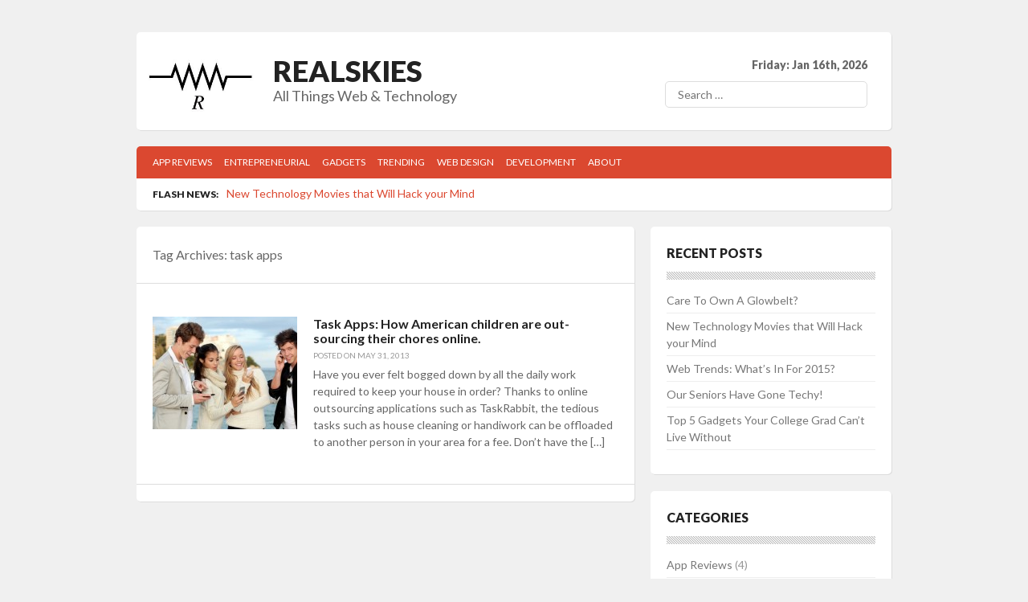

--- FILE ---
content_type: text/html; charset=UTF-8
request_url: http://www.realskies.com/tag/task-apps/
body_size: 7098
content:
<!DOCTYPE html>
<html lang="en-US">
<head>
<meta charset="UTF-8" />
<meta name="viewport" content="width=device-width" />
<title>task apps | Realskies</title>
<link rel="profile" href="http://gmpg.org/xfn/11" />
<link rel="pingback" href="http://www.realskies.com/xmlrpc.php" />
<link href='http://fonts.googleapis.com/css?family=Actor' rel='stylesheet' type='text/css'>
<link href='http://fonts.googleapis.com/css?family=Lato:400,300,700,900' rel='stylesheet' type='text/css'>

<!--[if lt IE 9]>
<script src="http://www.realskies.com/wp-content/themes/Newspress/js/html5.js" type="text/javascript"></script>
<![endif]-->

<meta name='robots' content='max-image-preview:large' />
	<style>img:is([sizes="auto" i], [sizes^="auto," i]) { contain-intrinsic-size: 3000px 1500px }</style>
	<link rel="alternate" type="application/rss+xml" title="Realskies &raquo; Feed" href="http://www.realskies.com/feed/" />
<link rel="alternate" type="application/rss+xml" title="Realskies &raquo; Comments Feed" href="http://www.realskies.com/comments/feed/" />
<link rel="alternate" type="application/rss+xml" title="Realskies &raquo; task apps Tag Feed" href="http://www.realskies.com/tag/task-apps/feed/" />
<script type="text/javascript">
/* <![CDATA[ */
window._wpemojiSettings = {"baseUrl":"https:\/\/s.w.org\/images\/core\/emoji\/15.1.0\/72x72\/","ext":".png","svgUrl":"https:\/\/s.w.org\/images\/core\/emoji\/15.1.0\/svg\/","svgExt":".svg","source":{"concatemoji":"http:\/\/www.realskies.com\/wp-includes\/js\/wp-emoji-release.min.js?ver=6.8.1"}};
/*! This file is auto-generated */
!function(i,n){var o,s,e;function c(e){try{var t={supportTests:e,timestamp:(new Date).valueOf()};sessionStorage.setItem(o,JSON.stringify(t))}catch(e){}}function p(e,t,n){e.clearRect(0,0,e.canvas.width,e.canvas.height),e.fillText(t,0,0);var t=new Uint32Array(e.getImageData(0,0,e.canvas.width,e.canvas.height).data),r=(e.clearRect(0,0,e.canvas.width,e.canvas.height),e.fillText(n,0,0),new Uint32Array(e.getImageData(0,0,e.canvas.width,e.canvas.height).data));return t.every(function(e,t){return e===r[t]})}function u(e,t,n){switch(t){case"flag":return n(e,"\ud83c\udff3\ufe0f\u200d\u26a7\ufe0f","\ud83c\udff3\ufe0f\u200b\u26a7\ufe0f")?!1:!n(e,"\ud83c\uddfa\ud83c\uddf3","\ud83c\uddfa\u200b\ud83c\uddf3")&&!n(e,"\ud83c\udff4\udb40\udc67\udb40\udc62\udb40\udc65\udb40\udc6e\udb40\udc67\udb40\udc7f","\ud83c\udff4\u200b\udb40\udc67\u200b\udb40\udc62\u200b\udb40\udc65\u200b\udb40\udc6e\u200b\udb40\udc67\u200b\udb40\udc7f");case"emoji":return!n(e,"\ud83d\udc26\u200d\ud83d\udd25","\ud83d\udc26\u200b\ud83d\udd25")}return!1}function f(e,t,n){var r="undefined"!=typeof WorkerGlobalScope&&self instanceof WorkerGlobalScope?new OffscreenCanvas(300,150):i.createElement("canvas"),a=r.getContext("2d",{willReadFrequently:!0}),o=(a.textBaseline="top",a.font="600 32px Arial",{});return e.forEach(function(e){o[e]=t(a,e,n)}),o}function t(e){var t=i.createElement("script");t.src=e,t.defer=!0,i.head.appendChild(t)}"undefined"!=typeof Promise&&(o="wpEmojiSettingsSupports",s=["flag","emoji"],n.supports={everything:!0,everythingExceptFlag:!0},e=new Promise(function(e){i.addEventListener("DOMContentLoaded",e,{once:!0})}),new Promise(function(t){var n=function(){try{var e=JSON.parse(sessionStorage.getItem(o));if("object"==typeof e&&"number"==typeof e.timestamp&&(new Date).valueOf()<e.timestamp+604800&&"object"==typeof e.supportTests)return e.supportTests}catch(e){}return null}();if(!n){if("undefined"!=typeof Worker&&"undefined"!=typeof OffscreenCanvas&&"undefined"!=typeof URL&&URL.createObjectURL&&"undefined"!=typeof Blob)try{var e="postMessage("+f.toString()+"("+[JSON.stringify(s),u.toString(),p.toString()].join(",")+"));",r=new Blob([e],{type:"text/javascript"}),a=new Worker(URL.createObjectURL(r),{name:"wpTestEmojiSupports"});return void(a.onmessage=function(e){c(n=e.data),a.terminate(),t(n)})}catch(e){}c(n=f(s,u,p))}t(n)}).then(function(e){for(var t in e)n.supports[t]=e[t],n.supports.everything=n.supports.everything&&n.supports[t],"flag"!==t&&(n.supports.everythingExceptFlag=n.supports.everythingExceptFlag&&n.supports[t]);n.supports.everythingExceptFlag=n.supports.everythingExceptFlag&&!n.supports.flag,n.DOMReady=!1,n.readyCallback=function(){n.DOMReady=!0}}).then(function(){return e}).then(function(){var e;n.supports.everything||(n.readyCallback(),(e=n.source||{}).concatemoji?t(e.concatemoji):e.wpemoji&&e.twemoji&&(t(e.twemoji),t(e.wpemoji)))}))}((window,document),window._wpemojiSettings);
/* ]]> */
</script>
<style id='wp-emoji-styles-inline-css' type='text/css'>

	img.wp-smiley, img.emoji {
		display: inline !important;
		border: none !important;
		box-shadow: none !important;
		height: 1em !important;
		width: 1em !important;
		margin: 0 0.07em !important;
		vertical-align: -0.1em !important;
		background: none !important;
		padding: 0 !important;
	}
</style>
<link rel='stylesheet' id='wp-block-library-css' href='http://www.realskies.com/wp-includes/css/dist/block-library/style.min.css?ver=6.8.1' type='text/css' media='all' />
<style id='classic-theme-styles-inline-css' type='text/css'>
/*! This file is auto-generated */
.wp-block-button__link{color:#fff;background-color:#32373c;border-radius:9999px;box-shadow:none;text-decoration:none;padding:calc(.667em + 2px) calc(1.333em + 2px);font-size:1.125em}.wp-block-file__button{background:#32373c;color:#fff;text-decoration:none}
</style>
<style id='global-styles-inline-css' type='text/css'>
:root{--wp--preset--aspect-ratio--square: 1;--wp--preset--aspect-ratio--4-3: 4/3;--wp--preset--aspect-ratio--3-4: 3/4;--wp--preset--aspect-ratio--3-2: 3/2;--wp--preset--aspect-ratio--2-3: 2/3;--wp--preset--aspect-ratio--16-9: 16/9;--wp--preset--aspect-ratio--9-16: 9/16;--wp--preset--color--black: #000000;--wp--preset--color--cyan-bluish-gray: #abb8c3;--wp--preset--color--white: #ffffff;--wp--preset--color--pale-pink: #f78da7;--wp--preset--color--vivid-red: #cf2e2e;--wp--preset--color--luminous-vivid-orange: #ff6900;--wp--preset--color--luminous-vivid-amber: #fcb900;--wp--preset--color--light-green-cyan: #7bdcb5;--wp--preset--color--vivid-green-cyan: #00d084;--wp--preset--color--pale-cyan-blue: #8ed1fc;--wp--preset--color--vivid-cyan-blue: #0693e3;--wp--preset--color--vivid-purple: #9b51e0;--wp--preset--gradient--vivid-cyan-blue-to-vivid-purple: linear-gradient(135deg,rgba(6,147,227,1) 0%,rgb(155,81,224) 100%);--wp--preset--gradient--light-green-cyan-to-vivid-green-cyan: linear-gradient(135deg,rgb(122,220,180) 0%,rgb(0,208,130) 100%);--wp--preset--gradient--luminous-vivid-amber-to-luminous-vivid-orange: linear-gradient(135deg,rgba(252,185,0,1) 0%,rgba(255,105,0,1) 100%);--wp--preset--gradient--luminous-vivid-orange-to-vivid-red: linear-gradient(135deg,rgba(255,105,0,1) 0%,rgb(207,46,46) 100%);--wp--preset--gradient--very-light-gray-to-cyan-bluish-gray: linear-gradient(135deg,rgb(238,238,238) 0%,rgb(169,184,195) 100%);--wp--preset--gradient--cool-to-warm-spectrum: linear-gradient(135deg,rgb(74,234,220) 0%,rgb(151,120,209) 20%,rgb(207,42,186) 40%,rgb(238,44,130) 60%,rgb(251,105,98) 80%,rgb(254,248,76) 100%);--wp--preset--gradient--blush-light-purple: linear-gradient(135deg,rgb(255,206,236) 0%,rgb(152,150,240) 100%);--wp--preset--gradient--blush-bordeaux: linear-gradient(135deg,rgb(254,205,165) 0%,rgb(254,45,45) 50%,rgb(107,0,62) 100%);--wp--preset--gradient--luminous-dusk: linear-gradient(135deg,rgb(255,203,112) 0%,rgb(199,81,192) 50%,rgb(65,88,208) 100%);--wp--preset--gradient--pale-ocean: linear-gradient(135deg,rgb(255,245,203) 0%,rgb(182,227,212) 50%,rgb(51,167,181) 100%);--wp--preset--gradient--electric-grass: linear-gradient(135deg,rgb(202,248,128) 0%,rgb(113,206,126) 100%);--wp--preset--gradient--midnight: linear-gradient(135deg,rgb(2,3,129) 0%,rgb(40,116,252) 100%);--wp--preset--font-size--small: 13px;--wp--preset--font-size--medium: 20px;--wp--preset--font-size--large: 36px;--wp--preset--font-size--x-large: 42px;--wp--preset--spacing--20: 0.44rem;--wp--preset--spacing--30: 0.67rem;--wp--preset--spacing--40: 1rem;--wp--preset--spacing--50: 1.5rem;--wp--preset--spacing--60: 2.25rem;--wp--preset--spacing--70: 3.38rem;--wp--preset--spacing--80: 5.06rem;--wp--preset--shadow--natural: 6px 6px 9px rgba(0, 0, 0, 0.2);--wp--preset--shadow--deep: 12px 12px 50px rgba(0, 0, 0, 0.4);--wp--preset--shadow--sharp: 6px 6px 0px rgba(0, 0, 0, 0.2);--wp--preset--shadow--outlined: 6px 6px 0px -3px rgba(255, 255, 255, 1), 6px 6px rgba(0, 0, 0, 1);--wp--preset--shadow--crisp: 6px 6px 0px rgba(0, 0, 0, 1);}:where(.is-layout-flex){gap: 0.5em;}:where(.is-layout-grid){gap: 0.5em;}body .is-layout-flex{display: flex;}.is-layout-flex{flex-wrap: wrap;align-items: center;}.is-layout-flex > :is(*, div){margin: 0;}body .is-layout-grid{display: grid;}.is-layout-grid > :is(*, div){margin: 0;}:where(.wp-block-columns.is-layout-flex){gap: 2em;}:where(.wp-block-columns.is-layout-grid){gap: 2em;}:where(.wp-block-post-template.is-layout-flex){gap: 1.25em;}:where(.wp-block-post-template.is-layout-grid){gap: 1.25em;}.has-black-color{color: var(--wp--preset--color--black) !important;}.has-cyan-bluish-gray-color{color: var(--wp--preset--color--cyan-bluish-gray) !important;}.has-white-color{color: var(--wp--preset--color--white) !important;}.has-pale-pink-color{color: var(--wp--preset--color--pale-pink) !important;}.has-vivid-red-color{color: var(--wp--preset--color--vivid-red) !important;}.has-luminous-vivid-orange-color{color: var(--wp--preset--color--luminous-vivid-orange) !important;}.has-luminous-vivid-amber-color{color: var(--wp--preset--color--luminous-vivid-amber) !important;}.has-light-green-cyan-color{color: var(--wp--preset--color--light-green-cyan) !important;}.has-vivid-green-cyan-color{color: var(--wp--preset--color--vivid-green-cyan) !important;}.has-pale-cyan-blue-color{color: var(--wp--preset--color--pale-cyan-blue) !important;}.has-vivid-cyan-blue-color{color: var(--wp--preset--color--vivid-cyan-blue) !important;}.has-vivid-purple-color{color: var(--wp--preset--color--vivid-purple) !important;}.has-black-background-color{background-color: var(--wp--preset--color--black) !important;}.has-cyan-bluish-gray-background-color{background-color: var(--wp--preset--color--cyan-bluish-gray) !important;}.has-white-background-color{background-color: var(--wp--preset--color--white) !important;}.has-pale-pink-background-color{background-color: var(--wp--preset--color--pale-pink) !important;}.has-vivid-red-background-color{background-color: var(--wp--preset--color--vivid-red) !important;}.has-luminous-vivid-orange-background-color{background-color: var(--wp--preset--color--luminous-vivid-orange) !important;}.has-luminous-vivid-amber-background-color{background-color: var(--wp--preset--color--luminous-vivid-amber) !important;}.has-light-green-cyan-background-color{background-color: var(--wp--preset--color--light-green-cyan) !important;}.has-vivid-green-cyan-background-color{background-color: var(--wp--preset--color--vivid-green-cyan) !important;}.has-pale-cyan-blue-background-color{background-color: var(--wp--preset--color--pale-cyan-blue) !important;}.has-vivid-cyan-blue-background-color{background-color: var(--wp--preset--color--vivid-cyan-blue) !important;}.has-vivid-purple-background-color{background-color: var(--wp--preset--color--vivid-purple) !important;}.has-black-border-color{border-color: var(--wp--preset--color--black) !important;}.has-cyan-bluish-gray-border-color{border-color: var(--wp--preset--color--cyan-bluish-gray) !important;}.has-white-border-color{border-color: var(--wp--preset--color--white) !important;}.has-pale-pink-border-color{border-color: var(--wp--preset--color--pale-pink) !important;}.has-vivid-red-border-color{border-color: var(--wp--preset--color--vivid-red) !important;}.has-luminous-vivid-orange-border-color{border-color: var(--wp--preset--color--luminous-vivid-orange) !important;}.has-luminous-vivid-amber-border-color{border-color: var(--wp--preset--color--luminous-vivid-amber) !important;}.has-light-green-cyan-border-color{border-color: var(--wp--preset--color--light-green-cyan) !important;}.has-vivid-green-cyan-border-color{border-color: var(--wp--preset--color--vivid-green-cyan) !important;}.has-pale-cyan-blue-border-color{border-color: var(--wp--preset--color--pale-cyan-blue) !important;}.has-vivid-cyan-blue-border-color{border-color: var(--wp--preset--color--vivid-cyan-blue) !important;}.has-vivid-purple-border-color{border-color: var(--wp--preset--color--vivid-purple) !important;}.has-vivid-cyan-blue-to-vivid-purple-gradient-background{background: var(--wp--preset--gradient--vivid-cyan-blue-to-vivid-purple) !important;}.has-light-green-cyan-to-vivid-green-cyan-gradient-background{background: var(--wp--preset--gradient--light-green-cyan-to-vivid-green-cyan) !important;}.has-luminous-vivid-amber-to-luminous-vivid-orange-gradient-background{background: var(--wp--preset--gradient--luminous-vivid-amber-to-luminous-vivid-orange) !important;}.has-luminous-vivid-orange-to-vivid-red-gradient-background{background: var(--wp--preset--gradient--luminous-vivid-orange-to-vivid-red) !important;}.has-very-light-gray-to-cyan-bluish-gray-gradient-background{background: var(--wp--preset--gradient--very-light-gray-to-cyan-bluish-gray) !important;}.has-cool-to-warm-spectrum-gradient-background{background: var(--wp--preset--gradient--cool-to-warm-spectrum) !important;}.has-blush-light-purple-gradient-background{background: var(--wp--preset--gradient--blush-light-purple) !important;}.has-blush-bordeaux-gradient-background{background: var(--wp--preset--gradient--blush-bordeaux) !important;}.has-luminous-dusk-gradient-background{background: var(--wp--preset--gradient--luminous-dusk) !important;}.has-pale-ocean-gradient-background{background: var(--wp--preset--gradient--pale-ocean) !important;}.has-electric-grass-gradient-background{background: var(--wp--preset--gradient--electric-grass) !important;}.has-midnight-gradient-background{background: var(--wp--preset--gradient--midnight) !important;}.has-small-font-size{font-size: var(--wp--preset--font-size--small) !important;}.has-medium-font-size{font-size: var(--wp--preset--font-size--medium) !important;}.has-large-font-size{font-size: var(--wp--preset--font-size--large) !important;}.has-x-large-font-size{font-size: var(--wp--preset--font-size--x-large) !important;}
:where(.wp-block-post-template.is-layout-flex){gap: 1.25em;}:where(.wp-block-post-template.is-layout-grid){gap: 1.25em;}
:where(.wp-block-columns.is-layout-flex){gap: 2em;}:where(.wp-block-columns.is-layout-grid){gap: 2em;}
:root :where(.wp-block-pullquote){font-size: 1.5em;line-height: 1.6;}
</style>
<link rel='stylesheet' id='style-css' href='http://www.realskies.com/wp-content/themes/Newspress/style.css?ver=6.8.1' type='text/css' media='all' />
<script type="text/javascript" src="http://www.realskies.com/wp-includes/js/jquery/jquery.min.js?ver=3.7.1" id="jquery-core-js"></script>
<script type="text/javascript" src="http://www.realskies.com/wp-includes/js/jquery/jquery-migrate.min.js?ver=3.4.1" id="jquery-migrate-js"></script>
<link rel="https://api.w.org/" href="http://www.realskies.com/wp-json/" /><link rel="alternate" title="JSON" type="application/json" href="http://www.realskies.com/wp-json/wp/v2/tags/16" /><link rel="EditURI" type="application/rsd+xml" title="RSD" href="http://www.realskies.com/xmlrpc.php?rsd" />
<meta name="generator" content="WordPress 6.8.1" />
<!-- All in one Favicon 4.8 --><link rel="icon" href="http://www.realskies.com/wp-content/uploads/2013/06/Symbol-of-resistor.jpg" type="image/png"/>
</head>

<body class="archive tag tag-task-apps tag-16 wp-theme-Newspress">
<div id="page" class="hfeed site container_6">
		
	<header id="masthead" class="site-header grid_6 papr cf" role="banner">
		<div id="logo" class="grid_1 omega" style="padding-top: 30px;">
			<a href="http://www.realskies.com"><img src="http://www.realskies.com/wp-content/uploads/2013/06/Symbol-of-resistor.jpg" alt="realskies_logo"></a>
		</div>
		<div class="logo grid_2 omega">
			<h1 class="site-title"><a href="http://www.realskies.com/" title="Realskies" rel="home">Realskies</a></h1>
			<h2 class="site-description">All Things Web &amp; Technology</h2>
		</div>

		<div class="grid_3 alpha">
			<div class="dtime">
				Friday:  Jan 16th, 2026			</div>

				<form method="get" id="searchform" action="http://www.realskies.com/" role="search">
		<label for="s" class="assistive-text">Search</label>
		<input type="text" class="field" name="s" value="" id="s" placeholder="Search &hellip;" />
		<input type="submit" class="submit" name="submit" id="searchsubmit" value="Search" />
	</form>
 
		</div>
	</header><!-- #masthead .site-header -->

	<div id="three_tier " class="grid_6 cf">
			<div id="fmenu">
				<div id="topmenu" class="menu-main-menu-container"><ul id="menu-main-menu" class="sfmenu"><li id="menu-item-68" class="menu-item menu-item-type-taxonomy menu-item-object-category menu-item-68"><a href="http://www.realskies.com/category/app-reviews/">App Reviews</a></li>
<li id="menu-item-69" class="menu-item menu-item-type-taxonomy menu-item-object-category menu-item-69"><a href="http://www.realskies.com/category/entrepreneurial/">Entrepreneurial</a></li>
<li id="menu-item-70" class="menu-item menu-item-type-taxonomy menu-item-object-category menu-item-70"><a href="http://www.realskies.com/category/gadgets/">Gadgets</a></li>
<li id="menu-item-71" class="menu-item menu-item-type-taxonomy menu-item-object-category menu-item-71"><a href="http://www.realskies.com/category/trending/">Trending</a></li>
<li id="menu-item-72" class="menu-item menu-item-type-taxonomy menu-item-object-category menu-item-72"><a href="http://www.realskies.com/category/web-design/">Web Design</a></li>
<li id="menu-item-77" class="menu-item menu-item-type-taxonomy menu-item-object-category menu-item-77"><a href="http://www.realskies.com/category/development/">Development</a></li>
<li id="menu-item-84" class="menu-item menu-item-type-post_type menu-item-object-page menu-item-84"><a href="http://www.realskies.com/about/">About</a></li>
</ul></div>			</div>
			
			<div id="flashn" class="cf papr">
				<h3>Flash news: </h3>	<div id="ticker">
<ul>
 
	<li> <a href="http://www.realskies.com/new-technology-movies-that-will-hack-your-mind/"> New Technology Movies that Will Hack your Mind </a>	</li>
 
	<li> <a href="http://www.realskies.com/top-5-gadgets-your-college-grad-cant-live-without/"> Top 5 Gadgets Your College Grad Can&#8217;t Live Without </a>	</li>
 
	<li> <a href="http://www.realskies.com/get-mobile-get-in-shape-the-top-5-new-fitness-apps-you-cant-afford-to-skip/"> Get Mobile- Get in shape: The Top 5 New Fitness Apps you can&#8217;t afford to skip. </a>	</li>
 
	<li> <a href="http://www.realskies.com/time-killers-which-apps-are-wasting-the-most-of-your-time/"> Time-killers: Which apps are wasting the MOST of YOUR time. </a>	</li>
 
	<li> <a href="http://www.realskies.com/5-reasons-facebook-is-keeping-you-from-the-job-you-want/"> 5 Reasons FACEBOOK is keeping you from the job you want. </a>	</li>
</ul>
</div>			</div>
	</div>
	<div class="clear"></div>

	<div id="main" class="site-main cf">
		<section id="primary" class="content-area grid_4">
			<div id="content" class="site-content papr cf" role="main">

			
				<header class="page-header">
					<h1 class="page-title">
						Tag Archives: <span>task apps</span>					</h1>
									</header><!-- .page-header -->

					<nav role="navigation" id="nav-above" class="site-navigation paging-navigation">
		<h1 class="assistive-text">Post navigation</h1>

	
	</nav><!-- #nav-above -->
	
								
					
<article id="post-33" class="cf post-33 post type-post status-publish format-standard has-post-thumbnail hentry category-app-reviews category-entrepreneurial category-featured category-trending tag-kids tag-outsourcing tag-task-apps">
				
			
		<a href="http://www.realskies.com/task-apps-how-american-children-are-out-sourcing-their-chores-online/"><img class="post-image" src="http://www.realskies.com/wp-content/uploads/2013/06/Kids_outsourcing_chores-180x140.jpg"/></a>	
		
	<div class="summary">
	<header class="entry-header">
		<h2 class="entry-title"><a href="http://www.realskies.com/task-apps-how-american-children-are-out-sourcing-their-chores-online/" title="Permalink to Task Apps: How American children are out-sourcing their chores online." rel="bookmark">Task Apps: How American children are out-sourcing their chores online.</a></h2>
			<div class="entry-meta">
			Posted on <a href="http://www.realskies.com/task-apps-how-american-children-are-out-sourcing-their-chores-online/" title="1:38 am" rel="bookmark"><time class="entry-date" datetime="2013-05-31T01:38:22-07:00" pubdate>May 31, 2013</time></a><span class="byline"> by <span class="author vcard"><a class="url fn n" href="http://www.realskies.com/author/admin/" title="View all posts by admin" rel="author">admin</a></span></span>		</div><!-- .entry-meta -->
				

			
	</header><!-- .entry-header -->

		<div class="entry-summary">
	

		<p>Have you ever felt bogged down by all the daily work required to keep your house in order? Thanks to online outsourcing applications such as TaskRabbit, the tedious tasks such as house cleaning or handiwork can be offloaded to another person in your area for a fee. Don&#8217;t have the [&hellip;]</p>	</div><!-- .entry-summary -->
	
		</div>
</article><!-- #post-33 -->

				
					<nav role="navigation" id="nav-below" class="site-navigation paging-navigation">
		<h1 class="assistive-text">Post navigation</h1>

	
	</nav><!-- #nav-below -->
	
			
			</div><!-- #content .site-content -->
		</section><!-- #primary .content-area -->

		<div id="secondary" class="widget-area grid_2 omega" role="complementary">
						
		<aside id="recent-posts-2" class="widget papr widget_recent_entries">
		<h2 class="widget-title">Recent Posts</h2> <div class="stripe"></div>
		<ul>
											<li>
					<a href="http://www.realskies.com/care-to-own-a-glowbelt/">Care To Own A Glowbelt?</a>
									</li>
											<li>
					<a href="http://www.realskies.com/new-technology-movies-that-will-hack-your-mind/">New Technology Movies that Will Hack your Mind</a>
									</li>
											<li>
					<a href="http://www.realskies.com/web-trends-whats-in-for-2015/">Web Trends: What&#8217;s In For 2015?</a>
									</li>
											<li>
					<a href="http://www.realskies.com/our-seniors-have-gone-techy/">Our Seniors Have Gone Techy!</a>
									</li>
											<li>
					<a href="http://www.realskies.com/top-5-gadgets-your-college-grad-cant-live-without/">Top 5 Gadgets Your College Grad Can&#8217;t Live Without</a>
									</li>
					</ul>

		</aside><aside id="categories-2" class="widget papr widget_categories"><h2 class="widget-title">Categories</h2> <div class="stripe"></div>
			<ul>
					<li class="cat-item cat-item-7"><a href="http://www.realskies.com/category/app-reviews/">App Reviews</a> (4)
</li>
	<li class="cat-item cat-item-9"><a href="http://www.realskies.com/category/entrepreneurial/">Entrepreneurial</a> (3)
</li>
	<li class="cat-item cat-item-11"><a href="http://www.realskies.com/category/featured/">Featured</a> (12)
</li>
	<li class="cat-item cat-item-4"><a href="http://www.realskies.com/category/gadgets/">Gadgets</a> (8)
</li>
	<li class="cat-item cat-item-8"><a href="http://www.realskies.com/category/trending/">Trending</a> (13)
</li>
	<li class="cat-item cat-item-6"><a href="http://www.realskies.com/category/web-design/">Web Design</a> (2)
</li>
			</ul>

			</aside>			<div class="squarebanner clearfix papr">
	<h2 class="widget-title"> Sponsors </h3>
	<div class="stripe"></div>
<ul class="cf">


<li>
<a rel="nofollow" href=" " title="Web Hosting Hub - Cheap reliable web hosting."><img src="http://web2feel.com/images/webhostinghub.png" alt="Cheap reliable web hosting from WebHostingHub.com" style="vertical-align:bottom;" /></a>
</li>			

<li>
<a rel="nofollow" href="" title="PC Names - Domain name search and availability check."><img src="http://web2feel.com/images/pcnames.png" alt="Domain name search and availability check by PCNames.com" style="vertical-align:bottom;" /></a>
</li>

<li>
<a rel="nofollow" href="" title="Design Contest - Logo and website design contests."><img src="http://web2feel.com/images/designcontest.png" alt="Website and logo design contests at DesignContest.com." style="vertical-align:bottom;" /></a>
</li>

<li>
<a rel="nofollow" href="" title="Web Hosting Rating - Customer reviews of the best web hosts"><img src="http://web2feel.com/images/webhostingrating.png" alt="Reviews of the best cheap web hosting providers at WebHostingRating.com" style="vertical-align:bottom;" /></a>
</li>


</ul>

</div>		</div><!-- #secondary .widget-area -->

	</div><!-- #main .site-main -->

<div class="grid_6 papr cf" id="bottom">
	

	  
	
		
	
	<div class='clear'></div>
</div>

	<footer id="colophon" class="site-footer grid_6 cf" role="contentinfo">
		<div class="site-info">
			<div class="fcred">
			Copyright &copy; 2026 <a href="http://www.realskies.com" title="Realskies">Realskies</a> - All Things Web &amp; Technology.<br />
		 | <a href="http://fabthemes.com/Newspress/" >Newspress Theme</a> 
			</div>
		</div><!-- .site-info -->
	</footer><!-- #colophon .site-footer -->
</div><!-- #page .hfeed .site -->

<script type="speculationrules">
{"prefetch":[{"source":"document","where":{"and":[{"href_matches":"\/*"},{"not":{"href_matches":["\/wp-*.php","\/wp-admin\/*","\/wp-content\/uploads\/*","\/wp-content\/*","\/wp-content\/plugins\/*","\/wp-content\/themes\/Newspress\/*","\/*\\?(.+)"]}},{"not":{"selector_matches":"a[rel~=\"nofollow\"]"}},{"not":{"selector_matches":".no-prefetch, .no-prefetch a"}}]},"eagerness":"conservative"}]}
</script>
<script type="text/javascript" src="http://www.realskies.com/wp-content/themes/Newspress/js/jquery.easy-ticker.js?ver=20120206" id="easyticker-js"></script>
<script type="text/javascript" src="http://www.realskies.com/wp-content/themes/Newspress/js/superfish.js?ver=20120206" id="superfish-js"></script>
<script type="text/javascript" src="http://www.realskies.com/wp-content/themes/Newspress/js/custom.js?ver=20120206" id="custom-js"></script>

</body>
</html>

--- FILE ---
content_type: text/javascript
request_url: http://www.realskies.com/wp-content/themes/Newspress/js/jquery.easy-ticker.js?ver=20120206
body_size: 1504
content:
/* 
 * jQuery - Easy Ticker plugin - v1.0
 * http://www.aakashweb.com/
 * Copyright 2012, Aakash Chakravarthy
 * Released under the MIT License.
 */

(function($){
	$.fn.easyTicker = function(options) {
	
	var defaults = {
		direction: 'up',
   		easing: 'swing',
		speed: 'slow',
		interval: 2000,
		height: 'auto',
		visible: 0,
		mousePause: 1,
		controls:{
			up: '',
			down: '',
			toggle: ''
		}
	};
	
	// Initialize the variables
	var options = $.extend(defaults, options), 
		timer = 0,
		tClass = 'et-run',
		winFocus = 0,
		vBody = $('body'),
		cUp = $(options.controls.up),
		cDown = $(options.controls.down),
		cToggle = $(options.controls.toggle);
	
	// The initializing function
	var init = function(obj, target){
		
		target.children().css('margin', 0).children().css('margin', 0);
		
		obj.css({
			position : 'relative',
			height : (options.height == 'auto') ? objHeight(obj, target) : options.height,
			overflow : 'hidden'
		});
		
		target.css({
			'position' : 'absolute',
			'margin' : 0
		}).children().css('margin', 0);
		
		if(options.visible != 0 && options.height == 'auto'){
			adjHeight(obj, target);
		}

		// Set the class to the "toggle" control and set the timer.
		cToggle.addClass(tClass);
		setTimer(obj, target);
	}
	
	// Core function to move the element up and down.
	var move = function(obj, target, type){
		
		if(!obj.is(':visible')) return;
		
		if(type == 'up'){
			var sel = ':first-child',
				eq = '-=',
				appType = 'appendTo';
		}else{
			var sel = ':last-child',
				eq = '+=',
				appType = 'prependTo';
		}
	
		var selChild = $(target).children(sel);
		var height = selChild.outerHeight();
	
		$(target).stop(true, true).animate({
			'top': eq + height + "px"
		}, options.speed, options.easing, function(){
			selChild.hide()[appType](target).fadeIn();
			$(target).css('top', 0);
			if(options.visible != 0 && options.height == 'auto'){
				adjHeight(obj, target);
			}
		});
	}
	
	// Activates the timer.
	var setTimer = function(obj, target){
		if(cToggle.length == 0 || cToggle.hasClass(tClass)){
			timer = setInterval(function(){
				if (vBody.attr('data-focus') != 1){ return; }
				move(obj, target, options.direction);
			}, options.interval);
		}
	}
	
	// Stops the timer
	var stopTimer = function(obj){
		clearInterval(timer);
	}
	
	// Adjust the wrapper height and show the visible elements only.
	var adjHeight = function(obj, target){
		var wrapHeight = 0;
		$(target).children(':lt(' + options.visible + ')').each(function(){
			wrapHeight += $(this).outerHeight();
		});
		
		obj.stop(true, true).animate({height: wrapHeight}, options.speed);
	}
	
	// Get the maximum height of the children.
	var objHeight = function(obj, target){
		var height = 0;
		
		var tempDisp = obj.css('display');
		obj.css('display', 'block');
				
		$(target).children().each(function(){
			height += $(this).outerHeight();
		});
		
		obj.css('display', tempDisp);
		return height;
	}
	
	// Hack to check window status
	function onBlur(){ vBody.attr('data-focus', 0); };
	function onFocus(){ vBody.attr('data-focus', 1); };
	
	if (/*@cc_on!@*/false) { // check for Internet Explorer
		document.onfocusin = onFocus;
		document.onfocusout = onBlur;
	}else{
		$(window).bind('focus mouseover', onFocus);
		$(window).bind('blur', onBlur);
	}

	return this.each(function(){
		var obj = $(this);
		var tar = obj.children(':first-child');
		
		// Initialize the content
		init(obj, tar);
		
		// Bind the mousePause action
		if(options.mousePause == 1){
			obj.mouseover(function(){
				stopTimer(obj);
			}).mouseleave(function(){
				setTimer(obj, tar);
			});
		}
		
		// Controls action
		cToggle.live('click', function(){
			if($(this).hasClass(tClass)){
				stopTimer(obj);
				$(this).removeClass(tClass);
			}else{
				$(this).addClass(tClass);
				setTimer(obj, tar);
			}
		});
		
		cUp.live('click', function(){
			move(obj, tar, 'up');
		});
		
		cDown.live('click', function(){
			move(obj, tar, 'down');
		});
		
	});
};
})(jQuery);